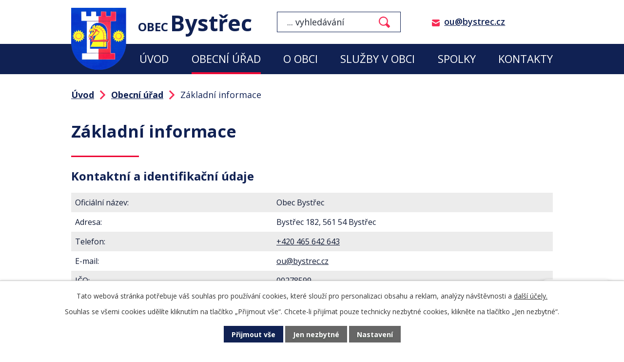

--- FILE ---
content_type: text/html; charset=utf-8
request_url: https://www.bystrec.cz/zakladni-informace
body_size: 8507
content:
<!DOCTYPE html>
<html lang="cs" data-lang-system="cs">
	<head>



		<!--[if IE]><meta http-equiv="X-UA-Compatible" content="IE=EDGE"><![endif]-->
			<meta name="viewport" content="width=device-width, initial-scale=1, user-scalable=yes">
			<meta http-equiv="content-type" content="text/html; charset=utf-8" />
			<meta name="robots" content="index,follow" />
			<meta name="author" content="Antee s.r.o." />
			<meta name="description" content="Obec leží v podhůří Orlických hor v severovýchodní části okresu Ústí nad Orlicí u Jablonného nad Orlicí, v sousedství turistické a rekreační oblasti Čenkovice, Bukové hory a Suchého vrchu." />
			<meta name="keywords" content="Obec Bystřec" />
			<meta name="viewport" content="width=device-width, initial-scale=1, user-scalable=yes" />
<title>Základní informace | Obec Bystřec</title>

		<link rel="stylesheet" type="text/css" href="https://cdn.antee.cz/jqueryui/1.8.20/css/smoothness/jquery-ui-1.8.20.custom.css?v=2" integrity="sha384-969tZdZyQm28oZBJc3HnOkX55bRgehf7P93uV7yHLjvpg/EMn7cdRjNDiJ3kYzs4" crossorigin="anonymous" />
		<link rel="stylesheet" type="text/css" href="/style.php?nid=VlFRSUE=&amp;ver=1768399196" />
		<link rel="stylesheet" type="text/css" href="/css/libs.css?ver=1768399900" />
		<link rel="stylesheet" type="text/css" href="https://cdn.antee.cz/genericons/genericons/genericons.css?v=2" integrity="sha384-DVVni0eBddR2RAn0f3ykZjyh97AUIRF+05QPwYfLtPTLQu3B+ocaZm/JigaX0VKc" crossorigin="anonymous" />

		<script src="/js/jquery/jquery-3.0.0.min.js" ></script>
		<script src="/js/jquery/jquery-migrate-3.1.0.min.js" ></script>
		<script src="/js/jquery/jquery-ui.min.js" ></script>
		<script src="/js/jquery/jquery.ui.touch-punch.min.js" ></script>
		<script src="/js/libs.min.js?ver=1768399900" ></script>
		<script src="/js/ipo.min.js?ver=1768399889" ></script>
			<script src="/js/locales/cs.js?ver=1768399196" ></script>

			<script src='https://www.google.com/recaptcha/api.js?hl=cs&render=explicit' ></script>

		<link href="/rozpocty-a-financni-dokumenty?action=atom" type="application/atom+xml" rel="alternate" title="Rozpočty a finanční dokumenty">
		<link href="/uredni-deska?action=atom" type="application/atom+xml" rel="alternate" title="Úřední deska">
		<link href="/aktuality?action=atom" type="application/atom+xml" rel="alternate" title="Aktuality">
		<link href="/hlaseni-rozhlasu?action=atom" type="application/atom+xml" rel="alternate" title="Hlášení rozhlasu">
		<link href="/bystrecke-okenko?action=atom" type="application/atom+xml" rel="alternate" title="Bystřecké okénko">
		<link href="/strategicke-dokumenty?action=atom" type="application/atom+xml" rel="alternate" title="Strategické dokumenty">
		<link href="/svoz-odpadu-a-sberny-dvur?action=atom" type="application/atom+xml" rel="alternate" title="Svoz odpadu a sběrný dvůr">
		<link href="/knihovna?action=atom" type="application/atom+xml" rel="alternate" title="Knihovna">
		<link href="/tj-sokol?action=atom" type="application/atom+xml" rel="alternate" title="TJ Sokol">
		<link href="/ostatni-dokumenty-a-formulare?action=atom" type="application/atom+xml" rel="alternate" title="Ostatní dokumenty a formuláře">
		<link href="/zastupitelstvo?action=atom" type="application/atom+xml" rel="alternate" title="Zastupitelstvo">
<link rel="preconnect" href="https://fonts.googleapis.com">
<link rel="preconnect" href="https://fonts.gstatic.com" crossorigin>
<link href="https://fonts.googleapis.com/css2?family=Open+Sans:wght@400;600;700;800&amp;display=fallback" rel="stylesheet">
<link href="/image.php?nid=18714&amp;oid=8354514&amp;width=29" rel="icon" type="image/png">
<link rel="shortcut icon" href="/image.php?nid=18714&amp;oid=8354514&amp;width=29">
<script>
ipo.api.live("body", function(el){
//přesun patičky
$(el).find("#ipocopyright").insertAfter("#ipocontainer");
//přidání třídy .action-button
$(el).find(".backlink").addClass("action-button");
//přesun vyhledávání
$(el).find(".elasticSearchForm").appendTo(".header-fulltext");
//přejmenování placeholderu
$(el).find(".elasticSearchForm form input[type=text]").attr("placeholder", "... vyhledávání");
});
//funkce pro zobrazování a skrývání vyhledávání
ipo.api.live(".header-fulltext > a", function(el){
var ikonaLupa = $(el).find(".ikona-lupa");
$(el).click(function(e) {
e.preventDefault();
$(this).toggleClass("search-active");
if($(this).hasClass("search-active")) {
$(ikonaLupa).text('X');
$(ikonaLupa).attr("title","Zavřít vyhledávání");
} else {
$(this).removeClass("search-active");
$(ikonaLupa).attr("title","Otevřít vyhledávání");
$(".elasticSearchForm input[type=text]").val("");
}
$(".elasticSearchForm").animate({height: "toggle"});
$(".elasticSearchForm input[type=text]").focus();
});
});
//zjištění počet položek submenu
ipo.api.live('#ipotopmenuwrapper ul.topmenulevel2', function(el) {
$(el).find("> li").each(function( index, es ) {
if(index == 9)
{
$(el).addClass("two-column");
}
});
});
//označení položek, které mají submenu
ipo.api.live('#ipotopmenu ul.topmenulevel1 li.topmenuitem1', function(el) {
var submenu = $(el).find("ul.topmenulevel2");
if ($(window).width() <= 1024){
if (submenu.length) {
$(el).addClass("hasSubmenu");
$(el).find("> a").after("<span class='open-submenu' />");
}
}
});
//wrapnutí spanu do poležek první úrovně
ipo.api.live('#ipotopmenu ul.topmenulevel1 li.topmenuitem1 > a', function(el) {
if ($(window).width() <= 1024) {
$(el).wrapInner("<span>");
}
});
//rozbaleni menu
$(function() {
if ($(window).width() <= 1024) {
$(".topmenulevel1 > li.hasSubmenu .open-submenu").click(function(e) {
$(this).toggleClass("see-more");
if($(this).hasClass("see-more")) {
$("ul.topmenulevel2").css("display","none");
$(this).next("ul.topmenulevel2").css("display","block");
$(".topmenulevel1 > li > a").removeClass("see-more");
$(this).addClass("see-more");
} else {
$(this).removeClass("see-more");
$(this).next("ul.topmenulevel2").css("display","none");
}
});
}
});
//script pro přepsání odkazu z titulku do hrefu u odkazu
ipo.api.live('.link-logo', function(el) {
var link = $(el).attr("data-link");
$(el).attr("href", link);
$(el).removeAttr("data-link");
});
</script>


<link rel="preload" href="/image.php?nid=18714&amp;oid=8354513&amp;width=113" as="image">
<!-- Parse rss feed -->

	</head>

	<body id="page8050944" class="subpage8050944 subpage8050943"
			
			data-nid="18714"
			data-lid="CZ"
			data-oid="8050944"
			data-layout-pagewidth="1024"
			
			data-slideshow-timer="3"
			
						
				
				data-layout="responsive" data-viewport_width_responsive="1024"
			>



							<div id="snippet-cookiesConfirmation-euCookiesSnp">			<div id="cookieChoiceInfo" class="cookie-choices-info template_1">
					<p>Tato webová stránka potřebuje váš souhlas pro používání cookies, které slouží pro personalizaci obsahu a reklam, analýzy návštěvnosti a 
						<a class="cookie-button more" href="https://navody.antee.cz/cookies" target="_blank">další účely.</a>
					</p>
					<p>
						Souhlas se všemi cookies udělíte kliknutím na tlačítko „Přijmout vše“. Chcete-li přijímat pouze technicky nezbytné cookies, klikněte na tlačítko „Jen nezbytné“.
					</p>
				<div class="buttons">
					<a class="cookie-button action-button ajax" id="cookieChoiceButton" rel=”nofollow” href="/zakladni-informace?do=cookiesConfirmation-acceptAll">Přijmout vše</a>
					<a class="cookie-button cookie-button--settings action-button ajax" rel=”nofollow” href="/zakladni-informace?do=cookiesConfirmation-onlyNecessary">Jen nezbytné</a>
					<a class="cookie-button cookie-button--settings action-button ajax" rel=”nofollow” href="/zakladni-informace?do=cookiesConfirmation-openSettings">Nastavení</a>
				</div>
			</div>
</div>				<div id="ipocontainer">

			<div class="menu-toggler">

				<span>Menu</span>
				<span class="genericon genericon-menu"></span>
			</div>

			<span id="back-to-top">

				<i class="fa fa-angle-up"></i>
			</span>

			<div id="ipoheader">

				<div class="header-inner__container">
	<div class="row header-inner flex-container layout-container">
		<div class="logo">
			<a title="Obec Bystřec" href="/" class="header-logo">
				<span class="znak">
					<img src="/image.php?nid=18714&amp;oid=8354513&amp;width=113" width="113" height="128" alt="Obec Bystřec">
				</span>
				<span class="nazev-obce">
					<span>Obec</span>
					<span>Bystřec</span>
				</span>
			</a>
		</div>
		<div class="header-fulltext">
			<a href="#"><span title="Otevřít vyhledávání" class="ikona-lupa">Ikona</span></a>
		</div>
		<div class="header-email">
			<p><a href="mailto:ou@bystrec.cz">ou@bystrec.cz</a></p>
		</div>
		<!--
<div class="header-facebook">
<a title="Najdete nás na facebooku" class="tooltip" href="#" target="_blank" rel="noopener noreferrer">
<img src="/file.php?nid=18714&oid=8354469&width=39" width="39" height="39" alt="Facebook" />
</a>
</div>
-->
	</div>
</div>

			</div>

			<div id="ipotopmenuwrapper">

				<div id="ipotopmenu">
<h4 class="hiddenMenu">Horní menu</h4>
<ul class="topmenulevel1"><li class="topmenuitem1 noborder" id="ipomenu8050941"><a href="/">Úvod</a></li><li class="topmenuitem1 active" id="ipomenu8050943"><a href="/obecni-urad">Obecní úřad</a><ul class="topmenulevel2"><li class="topmenuitem2 active" id="ipomenu8050944"><a href="/zakladni-informace">Základní informace</a></li><li class="topmenuitem2" id="ipomenu8050945"><a href="/popis-uradu">Popis úřadu</a></li><li class="topmenuitem2" id="ipomenu8050946"><a href="/poskytovani-informaci-prijem-podani">Poskytování informací, příjem podání</a></li><li class="topmenuitem2" id="ipomenu8050947"><a href="/vyhlasky-zakony">Vyhlášky, zákony</a></li><li class="topmenuitem2" id="ipomenu8050949"><a href="/elektronicka-podatelna">Elektronická podatelna</a></li><li class="topmenuitem2" id="ipomenu8050950"><a href="/uredni-deska">Úřední deska</a></li><li class="topmenuitem2" id="ipomenu12244676"><a href="/zastupitelstvo">Zastupitelstvo</a></li><li class="topmenuitem2" id="ipomenu8281361"><a href="/ostatni-dokumenty-a-formulare">Ostatní dokumenty a formuláře</a></li><li class="topmenuitem2" id="ipomenu8246685"><a href="https://cro.justice.cz/" target="_blank">Registr oznámení</a></li><li class="topmenuitem2" id="ipomenu8050953"><a href="/povinne-zverejnovane-informace">Povinně zveřejňované informace</a></li><li class="topmenuitem2" id="ipomenu8050955"><a href="/verejne-zakazky">Veřejné zakázky</a></li></ul></li><li class="topmenuitem1" id="ipomenu8246779"><a href="/o-obci">O obci</a><ul class="topmenulevel2"><li class="topmenuitem2" id="ipomenu8246790"><a href="/aktuality">Aktuality</a></li><li class="topmenuitem2" id="ipomenu8246791"><a href="/fotogalerie">Fotogalerie</a></li><li class="topmenuitem2" id="ipomenu8246793"><a href="/hlaseni-rozhlasu">Hlášení rozhlasu</a></li><li class="topmenuitem2" id="ipomenu8304376"><a href="/mobilni-rozhlas">Mobilní rozhlas</a></li><li class="topmenuitem2" id="ipomenu8246804"><a href="/strategicke-dokumenty">Strategické dokumenty</a></li><li class="topmenuitem2" id="ipomenu8246794"><a href="/bystrecke-okenko">Bystřecké okénko</a></li><li class="topmenuitem2" id="ipomenu8246809"><a href="/poplatky">Poplatky, sazebníky a půjčovné</a></li></ul></li><li class="topmenuitem1" id="ipomenu8246783"><a href="/sluzby-v-obci">Služby v obci</a><ul class="topmenulevel2"><li class="topmenuitem2" id="ipomenu8246817"><a href="/ordinace-lekaru">Ordinace lékařů</a></li><li class="topmenuitem2" id="ipomenu8246833"><a href="/firmy-a-zivnostnici">Firmy a živnostníci</a></li><li class="topmenuitem2" id="ipomenu8246992"><a href="https://www.zsamsbystrec.cz/" target="_blank">ZŠ a MŠ</a></li><li class="topmenuitem2" id="ipomenu8246997"><a href="/posta">Pošta</a></li><li class="topmenuitem2" id="ipomenu8246998"><a href="/knihovna">Knihovna</a></li></ul></li><li class="topmenuitem1" id="ipomenu8246785"><a href="/zajmova-cinnost">Spolky</a><ul class="topmenulevel2"><li class="topmenuitem2" id="ipomenu8247021"><a href="http://www.farnostbystrec.cz/" target="_blank">Farnost</a></li><li class="topmenuitem2" id="ipomenu8247026"><a href="https://hasicibystrec.estranky.cz/" target="_blank">Hasiči</a></li><li class="topmenuitem2" id="ipomenu8247029"><a href="https://www.msbystrec.cz/" target="_blank">Myslivci</a></li><li class="topmenuitem2" id="ipomenu8247034"><a href="https://strediskojablonneno.skauting.cz/oddily/bystrec/" target="_blank">Skauti</a></li><li class="topmenuitem2" id="ipomenu8247042"><a href="/tj-sokol">TJ Sokol</a></li></ul></li><li class="topmenuitem1" id="ipomenu8246740"><a href="/kontakty">Kontakty</a></li></ul>
					<div class="cleartop"></div>
				</div>
			</div>
			<div id="ipomain">
				<div class="elasticSearchForm elasticSearch-container" id="elasticSearch-form-8354608" >
	<h4 class="newsheader">Fulltextové vyhledávání</h4>
	<div class="newsbody">
<form action="/zakladni-informace?do=mainSection-elasticSearchForm-8354608-form-submit" method="post" id="frm-mainSection-elasticSearchForm-8354608-form">
<label hidden="" for="frmform-q">Fulltextové vyhledávání</label><input type="text" placeholder="Vyhledat v textu" autocomplete="off" name="q" id="frmform-q" value=""> 			<input type="submit" value="Hledat" class="action-button">
			<div class="elasticSearch-autocomplete"></div>
</form>
	</div>
</div>

<script >

	app.index.requireElasticSearchAutocomplete('frmform-q', "\/fulltextove-vyhledavani?do=autocomplete");
</script>
<div class="data-aggregator-calendar" id="data-aggregator-calendar-8246797">
	<h4 class="newsheader">Kalendář akcí</h4>
	<div class="newsbody">
<div id="snippet-mainSection-dataAggregatorCalendar-8246797-cal"><div class="blog-cal ui-datepicker-inline ui-datepicker ui-widget ui-widget-content ui-helper-clearfix ui-corner-all">
	<div class="ui-datepicker-header ui-widget-header ui-helper-clearfix ui-corner-all">
		<a class="ui-datepicker-prev ui-corner-all ajax" href="/zakladni-informace?mainSection-dataAggregatorCalendar-8246797-date=202512&amp;do=mainSection-dataAggregatorCalendar-8246797-reload" title="Předchozí měsíc">
			<span class="ui-icon ui-icon-circle-triangle-w">Předchozí</span>
		</a>
		<a class="ui-datepicker-next ui-corner-all ajax" href="/zakladni-informace?mainSection-dataAggregatorCalendar-8246797-date=202602&amp;do=mainSection-dataAggregatorCalendar-8246797-reload" title="Následující měsíc">
			<span class="ui-icon ui-icon-circle-triangle-e">Následující</span>
		</a>
		<div class="ui-datepicker-title">Leden 2026</div>
	</div>
	<table class="ui-datepicker-calendar">
		<thead>
			<tr>
				<th title="Pondělí">P</th>
				<th title="Úterý">Ú</th>
				<th title="Středa">S</th>
				<th title="Čtvrtek">Č</th>
				<th title="Pátek">P</th>
				<th title="Sobota">S</th>
				<th title="Neděle">N</th>
			</tr>

		</thead>
		<tbody>
			<tr>

				<td>

					<a data-tooltip-content="#tooltip-content-calendar-20251229-8246797" class="tooltip ui-state-default ui-datepicker-other-month" href="/aktuality/ms" title="Nabídka volných míst ve školce v Bystřeci">29</a>
					<div class="tooltip-wrapper">
						<div id="tooltip-content-calendar-20251229-8246797">
							<div>Nabídka volných míst ve školce v Bystřeci</div>
						</div>
					</div>
				</td>
				<td>

					<a data-tooltip-content="#tooltip-content-calendar-20251230-8246797" class="tooltip ui-state-default ui-datepicker-other-month" href="/aktuality/ms" title="Nabídka volných míst ve školce v Bystřeci">30</a>
					<div class="tooltip-wrapper">
						<div id="tooltip-content-calendar-20251230-8246797">
							<div>Nabídka volných míst ve školce v Bystřeci</div>
						</div>
					</div>
				</td>
				<td>

					<a data-tooltip-content="#tooltip-content-calendar-20251231-8246797" class="tooltip ui-state-default ui-datepicker-other-month" href="/aktuality/ms" title="Nabídka volných míst ve školce v Bystřeci">31</a>
					<div class="tooltip-wrapper">
						<div id="tooltip-content-calendar-20251231-8246797">
							<div>Nabídka volných míst ve školce v Bystřeci</div>
						</div>
					</div>
				</td>
				<td>

						<span class="tooltip ui-state-default day-off holiday" title="Nový rok">1</span>
				</td>
				<td>

						<span class="tooltip ui-state-default">2</span>
				</td>
				<td>

					<a data-tooltip-content="#tooltip-content-calendar-20260103-8246797" class="tooltip ui-state-default saturday day-off" href="/aktuality/trikralova-sbirka-2026" title="Tříkrálová sbírka 2026">3</a>
					<div class="tooltip-wrapper">
						<div id="tooltip-content-calendar-20260103-8246797">
							<div>Tříkrálová sbírka 2026</div>
						</div>
					</div>
				</td>
				<td>

						<span class="tooltip ui-state-default sunday day-off">4</span>
				</td>
			</tr>
			<tr>

				<td>

					<a data-tooltip-content="#tooltip-content-calendar-20260105-8246797" class="tooltip ui-state-default" href="/aktuality/vysledek-trikralove-sbirky-2026" title="Výsledek Tříkrálové sbírky 2026">5</a>
					<div class="tooltip-wrapper">
						<div id="tooltip-content-calendar-20260105-8246797">
							<div>Výsledek Tříkrálové sbírky 2026</div>
						</div>
					</div>
				</td>
				<td>

						<span class="tooltip ui-state-default">6</span>
				</td>
				<td>

						<span class="tooltip ui-state-default">7</span>
				</td>
				<td>

						<span class="tooltip ui-state-default">8</span>
				</td>
				<td>

						<span class="tooltip ui-state-default">9</span>
				</td>
				<td>

						<span class="tooltip ui-state-default saturday day-off">10</span>
				</td>
				<td>

						<span class="tooltip ui-state-default sunday day-off">11</span>
				</td>
			</tr>
			<tr>

				<td>

						<span class="tooltip ui-state-default">12</span>
				</td>
				<td>

						<span class="tooltip ui-state-default">13</span>
				</td>
				<td>

						<span class="tooltip ui-state-default">14</span>
				</td>
				<td>

						<span class="tooltip ui-state-default">15</span>
				</td>
				<td>

						<span class="tooltip ui-state-default ui-state-highlight ui-state-active">16</span>
				</td>
				<td>

						<span class="tooltip ui-state-default saturday day-off">17</span>
				</td>
				<td>

						<span class="tooltip ui-state-default sunday day-off">18</span>
				</td>
			</tr>
			<tr>

				<td>

						<span class="tooltip ui-state-default">19</span>
				</td>
				<td>

						<span class="tooltip ui-state-default">20</span>
				</td>
				<td>

						<span class="tooltip ui-state-default">21</span>
				</td>
				<td>

						<span class="tooltip ui-state-default">22</span>
				</td>
				<td>

						<span class="tooltip ui-state-default">23</span>
				</td>
				<td>

						<span class="tooltip ui-state-default saturday day-off">24</span>
				</td>
				<td>

						<span class="tooltip ui-state-default sunday day-off">25</span>
				</td>
			</tr>
			<tr>

				<td>

					<a data-tooltip-content="#tooltip-content-calendar-20260126-8246797" class="tooltip ui-state-default" href="/aktuality/eurovia-zahajeni-cinnosti-2612026" title="Eurovia - zahájení činnosti 26.1.2026">26</a>
					<div class="tooltip-wrapper">
						<div id="tooltip-content-calendar-20260126-8246797">
							<div>Eurovia - zahájení činnosti 26.1.2026</div>
						</div>
					</div>
				</td>
				<td>

						<span class="tooltip ui-state-default">27</span>
				</td>
				<td>

						<span class="tooltip ui-state-default">28</span>
				</td>
				<td>

						<span class="tooltip ui-state-default">29</span>
				</td>
				<td>

						<span class="tooltip ui-state-default">30</span>
				</td>
				<td>

						<span class="tooltip ui-state-default saturday day-off">31</span>
				</td>
				<td>

						<span class="tooltip ui-state-default sunday day-off ui-datepicker-other-month">1</span>
				</td>
			</tr>
		</tbody>
	</table>
</div>
</div>	</div>
</div>

				<div id="ipomainframe">
					<div id="ipopage">
<div id="iponavigation">
	<h5 class="hiddenMenu">Drobečková navigace</h5>
	<p>
			<a href="/">Úvod</a> <span class="separator">&gt;</span>
			<a href="/obecni-urad">Obecní úřad</a> <span class="separator">&gt;</span>
			<span class="currentPage">Základní informace</span>
	</p>

</div>
						<div class="ipopagetext">
							<div class="text view-default content">
								

<div id="snippet--flash"></div>
								
																	<div class="paragraph">
<h1>Základní informace</h1>
<h2>Kontaktní a identifikační údaje</h2>
<table class=" evenWidth border" style="width: 100%;">
<tbody>
<tr>
<td style="width: 25.9428%;">Oficiální název:</td>
<td style="width: 36.0572%;">Obec Bystřec</td>
</tr>
<tr>
<td style="width: 25.9428%;">Adresa:</td>
<td style="width: 36.0572%;">Bystřec 182, 561 54 Bystřec</td>
</tr>
<tr>
<td style="width: 25.9428%;">Telefon:</td>
<td style="width: 36.0572%;"><a href="tel:+420465642643">+420 465 642 643</a></td>
</tr>
<tr>
<td style="width: 25.9428%;">E-mail:</td>
<td style="width: 36.0572%;"><a href="mailto:ou@bystrec.cz">ou@bystrec.cz</a> </td>
</tr>
<tr>
<td style="width: 25.9428%;">IČO:</td>
<td style="width: 36.0572%;">00278599</td>
</tr>
<tr>
<td style="width: 25.9428%;">DIČ:</td>
<td style="width: 36.0572%;">CZ00278599</td>
</tr>
<tr>
<td style="width: 25.9428%;">Číslo účtu:</td>
<td style="width: 36.0572%;">2629611/0100</td>
</tr>
<tr>
<td style="width: 25.9428%;">ID datové schránky</td>
<td style="width: 36.0572%;">29db76q</td>
</tr>
</tbody>
</table>
<h2>Úřední hodiny</h2>
<p>Pondělí a středa od 8:00 do 11:00 a od 12:00 do 17:00 hodin.</p>
<h2>Statistické údaje</h2>
<table class="border" style="width: 100%;">
<tbody>
<tr>
<td style="width: 47.0261%;">Počet částí:</td>
<td style="width: 51.7974%;">1</td>
</tr>
<tr>
<td style="width: 47.0261%;">Katastrální výměra</td>
<td style="width: 51.7974%;">18,13 km²</td>
</tr>
<tr>
<td style="width: 47.0261%;">Nadmořská výška:</td>
<td style="width: 51.7974%;">490 m n. m.</td>
</tr>
<tr>
<td style="width: 47.0261%;">Počet obyvatel:</td>
<td style="width: 51.7974%;">1 166 (2020)</td>
</tr>
<tr>
<td style="width: 47.0261%;">Pošta:</td>
<td style="width: 51.7974%;">ano</td>
</tr>
<tr>
<td style="width: 47.0261%;">Zdravotnické zařízení:</td>
<td style="width: 51.7974%;">ano</td>
</tr>
<tr>
<td style="width: 47.0261%;">Policie:</td>
<td style="width: 51.7974%;">ne</td>
</tr>
<tr>
<td style="width: 47.0261%;">Škola:</td>
<td style="width: 51.7974%;">ano</td>
</tr>
<tr>
<td style="width: 47.0261%;">Vodovod:</td>
<td style="width: 51.7974%;">ano</td>
</tr>
<tr>
<td style="width: 47.0261%;">Plynofikace:</td>
<td style="width: 51.7974%;">ano</td>
</tr>
<tr>
<td style="width: 47.0261%;">Kanalizace (ČOV):</td>
<td style="width: 51.7974%;">ne</td>
</tr>
</tbody>
</table>
<p> </p></div>
															</div>
						</div>
					</div>


					

					

					<div class="hrclear"></div>
					<div id="ipocopyright">
<div class="copyright">
	<div class="copyright__wrapper flex-container">
	<div class="row copyright__inner layout-container">
		<h2>Obecní úřad Bystřec</h2>
		<div class="copy-info flex-container">
			<div class="copy-kontakt">
				<h3>Adresa</h3>
				<p>
					Bystřec 182<br>
					561 54
				</p>
				<h3>Kontakt</h3>
				<p><strong>Telefon: </strong><a href="tel:+420465642643">+420 465 642 643</a></p>
				<p><strong>Mobil: </strong><a href="tel:+420724148116">+420 724 148 116</a></p>
				<p><strong>E-mail: </strong><a href="mailto:ou@bystrec.cz">ou@bystrec.cz</a></p>
			</div>
			<div class="copy-other">
				<h3>Úřední hodiny</h3>
				<h4>Pondělí, středa</h4>
				<p>8:00 - 11:00, 12:00 - 17:00</p>
				<h3>Číslo účtu</h3>
				<p>2629611/0100</p>
				<p>Při platbě obecnímu úřadu je variabilním symbolem číslo domu.</p>
			</div>
			<div class="copy-mapa">
				<a title="Zobrazit na mapě" href="https://mapy.cz/s/revakofujo" target="_blank" rel="noopener noreferrer">
					<span class="mapa-image"><img src="/file.php?nid=18714&amp;oid=8354476&amp;width=511" width="511" height="294" alt="Mapa"></span>
					<span class="action-button">Zobrazit obec na mapě</span>
				</a>
			</div>
		</div>
	</div>
	<div class="loga__container">
		<div class="row loga flex-container layout-container">
			
				
				<a class="link-logo" data-link="https://www.pardubickykraj.cz/" href="#" target="_blank" rel="noopener noreferrer">
					<img src="/image.php?oid=8354508&amp;nid=18714&amp;height=120" alt="https://www.pardubickykraj.cz/">
				</a> 
				<a class="link-logo" data-link="https://www.czechpoint.cz/public/" href="#" target="_blank" rel="noopener noreferrer">
					<img src="/image.php?oid=8354506&amp;nid=18714&amp;height=120" alt="https://www.czechpoint.cz/public/">
				</a> 
				<a class="link-logo" data-link="https://www.orlicko.cz/" href="#" target="_blank" rel="noopener noreferrer">
					<img src="/image.php?oid=8354507&amp;nid=18714&amp;height=120" alt="https://www.orlicko.cz/">
				</a>   
		</div>
	</div>
</div>
<div class="row antee">
	<div class="layout-container">
		© 2026 Obec Bystřec, <a href="mailto:ou@bystrec.cz">Kontaktovat webmastera</a>, <span id="links"><a href="/prohlaseni-o-pristupnosti">Prohlášení o přístupnosti</a>, <a href="/mapa-stranek">Mapa stránek</a></span><br>ANTEE s.r.o. - <a href="https://www.antee.cz" rel="nofollow">Tvorba webových stránek</a>, Redakční systém IPO
	</div>
</div>

</div>
					</div>
					<div id="ipostatistics">
<script >
	var _paq = _paq || [];
	_paq.push(['disableCookies']);
	_paq.push(['trackPageView']);
	_paq.push(['enableLinkTracking']);
	(function() {
		var u="https://matomo.antee.cz/";
		_paq.push(['setTrackerUrl', u+'piwik.php']);
		_paq.push(['setSiteId', 5394]);
		var d=document, g=d.createElement('script'), s=d.getElementsByTagName('script')[0];
		g.defer=true; g.async=true; g.src=u+'piwik.js'; s.parentNode.insertBefore(g,s);
	})();
</script>
<script >
	$(document).ready(function() {
		$('a[href^="mailto"]').on("click", function(){
			_paq.push(['setCustomVariable', 1, 'Click mailto','Email='+this.href.replace(/^mailto:/i,'') + ' /Page = ' +  location.href,'page']);
			_paq.push(['trackGoal', 8]);
			_paq.push(['trackPageView']);
		});

		$('a[href^="tel"]').on("click", function(){
			_paq.push(['setCustomVariable', 1, 'Click telefon','Telefon='+this.href.replace(/^tel:/i,'') + ' /Page = ' +  location.href,'page']);
			_paq.push(['trackPageView']);
		});
	});
</script>
					</div>

					<div id="ipofooter">
						<div class="rozhlas-banner-container"><a class="rozhlas-banner__icon animated pulse" title="Zobrazit mobilní rozhlas" href="#"> <img src="/img/mobilni-rozhlas/banner_icon.png" alt="logo"> <span class="rozhlas-title">Mobilní <br>Rozhlas</span> <span class="rozhlas-subtitle">Novinky z úřadu přímo do vašeho telefonu</span> </a>
	<div class="rozhlas-banner">
		<div class="rozhlas-banner__close"><a title="zavřít"><img src="/img/mobilni-rozhlas/banner_close-icon.svg" alt="zavřít"></a></div>
		<div class="rozhlas-banner__logo"><a title="Mobilní rozhlas" href="https://www.mobilnirozhlas.cz/" target="_blank" rel="noopener noreferrer"> <img src="/img/mobilni-rozhlas/banner_mr_logo-dark.svg" alt="mobilní rozhlas"> </a></div>
		<div class="rozhlas-banner__text"><span>Důležité informace ze samosprávy <br>přímo do telefonu</span></div>
		<div class="rozhlas-banner__image"><img src="/img/mobilni-rozhlas/banner_foto.png" alt="foto aplikace"></div>
		<div class="rozhlas-banner__cta"><a class="rozhlas-banner-btn rozhlas-banner-btn--telefon" title="Odebírat" href="https://bystrec.mobilnirozhlas.cz/registrace" target="_blank" rel="noopener noreferrer"> Odebírat zprávy do telefonu </a> <a class="rozhlas-banner-btn rozhlas-banner-btn--nastenka" title="Nástěnka" href="https://bystrec.mobilnirozhlas.cz/" target="_blank" rel="noopener noreferrer"> Zobrazit nástěnku </a> <a class="rozhlas-banner-btn rozhlas-banner-btn--app" title="Aplikace" href="/mobilni-rozhlas"> Stáhnout mobilní aplikaci </a></div>
	</div>
</div>
<script>// <![CDATA[
	ipo.api.live('.rozhlas-banner-container', function(el) {
		$('.rozhlas-banner__icon').click(function(e) {
			$(el).toggleClass('open')
			if ($(el).hasClass('open')) {
				$('.rozhlas-banner').css('display', 'block')
			} else {
				$(el).removeClass('open')
				$('.rozhlas-banner').css('display', 'none')
			}
			e.preventDefault()
		})
		$('.rozhlas-banner__close a').click(function(e) {
			$(el).removeClass('open')
			$(el).find('.rozhlas-banner').css('display', 'none')
		})
	})
	// ]]></script>
					</div>
				</div>
			</div>
		</div>
	</body>
</html>


--- FILE ---
content_type: image/svg+xml
request_url: https://www.bystrec.cz/file.php?nid=18714&oid=8354473
body_size: 166
content:
<svg xmlns="http://www.w3.org/2000/svg" width="22.044" height="22.044" viewBox="0 0 22.044 22.044">
  <g id="lupa" transform="translate(-0.956 -0.956)">
    <path id="Path_1" data-name="Path 1" d="M22.707,19.293l-4.875-4.875a9.022,9.022,0,1,0-3.414,3.414l4.875,4.875a1,1,0,0,0,1.414,0l2-2A1,1,0,0,0,22.707,19.293ZM3,10a7,7,0,1,1,7,7,7,7,0,0,1-7-7Z" fill="#f72b55"/>
  </g>
</svg>
